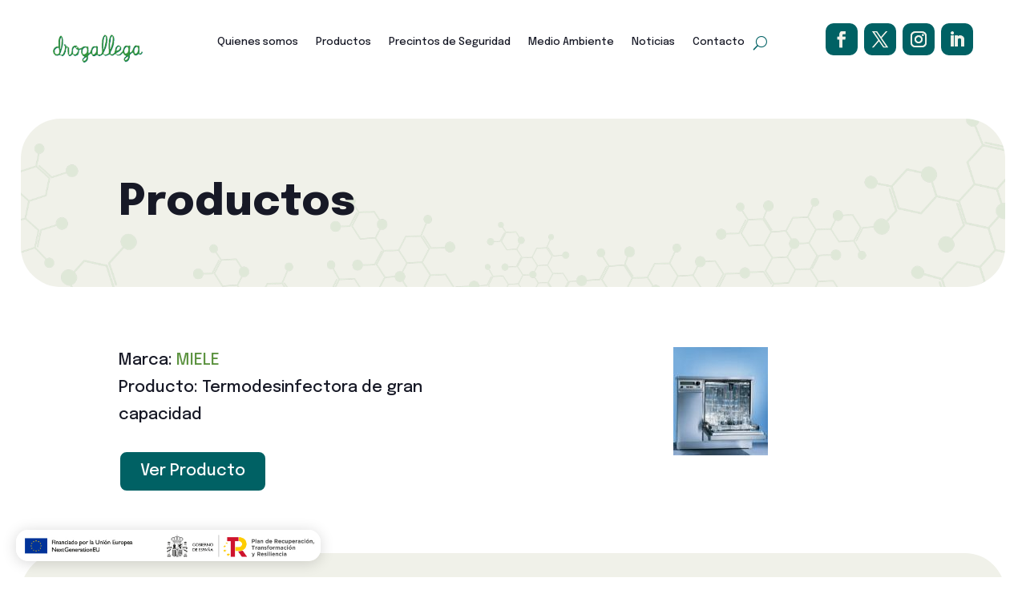

--- FILE ---
content_type: text/css; charset=utf-8
request_url: https://drogallega.es/wp-content/cache/min/1/wp-content/themes/Divi_Child/style.css?ver=1717397303
body_size: 1739
content:
h2,h1,p,span{word-wrap:normal}.ds-vertical-align{display:flex;flex-direction:column;justify-content:center}@media (max-width:1366px){.secc-slider{margin-top:-173px!important}.logo{padding-top:28px!important;padding-bottom:28px!important}.et_pb_menu_0_tb_header.et_pb_menu ul li a{font-size:16px!important}.title{font-size:66px!important;line-height:68px!important}}@media (min-width:981px) and (max-width:1365px){.et_pb_image_0_tb_header{width:72%;margin-top:15px}.logo{padding-top:18px!important;padding-bottom:19px!important}.secc-slider{margin-top:-143px!important}.et_pb_menu_0_tb_header.et_pb_menu ul li a{font-size:13px!important}}.title{color:#171926!important;font-size:72px;line-height:72px;font-weight:400}.cursiva{font-weight:800;font-style:italic;color:#171926}.btn-slider{display:flex;align-items:center}.ver-produc,.info{margin-top:30px;font-size:22px;line-height:26px;font-weight:700;border-radius:10px;padding:12px 26px;border-color:#006164}.ver-produc{background-color:#006164;color:#fff}.ver-produc:hover{background-color:#5E9442;color:#fff}.info{margin-left:25px;color:#006164;background-color:transparent}.info:hover{background-color:#fff}.dsm_card_0 .dsm_card_image_wrapper,.dsm_card_1 .dsm_card_image_wrapper,.dsm_card_2 .dsm_card_image_wrapper{justify-content:center}.dsm_card_image_wrapper{padding-top:20px}.dsm_card_badge_text{border-radius:0 0 0 0;overflow:hidden;background-image:url(/wp-content/uploads/2023/02/badge-back.svg);background-size:81px}.detalle{font-size:18px;line-height:24px}.et-pb-controllers{bottom:50px!important}.dsm_card_carousel_child.marcas{min-height:115px!important}.dsm_card_carousel_child_image_wrapper{min-height:115px!important}.dsm_card_carousel h4{display:none!important}.marcas .divi-filter-archive-loop .et_pb_column .et_pb_de_mach_thumbnail img{width:135px!important;height:135px!important}.grid-posts .et_pb_module.et_pb_de_mach_thumbnail{height:auto;overflow:hidden}.grid-posts .et_pb_module.et_pb_de_mach_thumbnail *{-o-object-fit:cover;object-fit:cover;width:100%;height:100%;overflow:hidden}.dgbm_blog_module .dg-blog-module.equal-hieght .dg-blog-grid .dgbm_post_item{height:250px}.dg-blog-inner-wrapper .dgbm_post_item,.dg-blog-inner-wrapper .dgbm_post_item .content-wrapper{flex-direction:row}.dgbm_blog_module .dgbm_post_item .content-wrapper .post-meta{display:block;width:100%}.dgbm_blog_module_0_tb_body.dgbm_blog_module .dgbm_post_item .post-meta .published,.dgbm_blog_module_0.dgbm_blog_module .dgbm_post_item .post-meta .published{padding-top:5.59px;padding-bottom:6.59px;padding-left:8px;padding-right:20px}.dgbm_blog_module_0_tb_body .dgbm_post_item .content-wrapper .dg_bm_title,.dgbm_blog_module_0 .dgbm_post_item .content-wrapper .dg_bm_title{position:absolute;top:270px;display:inline-block;width:85%;padding-bottom:50px}.dg_read_more_wrapper{display:inline-block;width:10%;position:relative;top:260px}.dgbm_blog_module .dgbm_post_item .read-more{border-width:0px!important;font-size:20px;background-size:auto;background-repeat:no-repeat;background-position:center;background-blend-mode:normal;background-image:url(https://drogallega.gal/wp-content/uploads/2023/02/down-left.svg)!important;padding-bottom:20px;padding-left:50px}@media (max-width:980px){.btn-slider{justify-content:center}.secc-slider{margin-top:-203px!important;top:-116px!important}}@media (min-width:750px){.et_pb_row .et_pb_column.et-last-child,.et_pb_row .et_pb_column:last-child,.et_pb_row_inner .et_pb_column.et-last-child,.et_pb_row_inner .et_pb_column:last-child{margin-right:0!important}}@media (max-width:750px){.secc-slider{margin-top:0px!important;top:-80px!important}.logo{padding-top:18px!important;padding-bottom:10px!important}.title{font-size:36px!important;line-height:42px!important}.btn-slider{flex-direction:column}.info{margin-left:0;margin-top:0}.et_pb_slider.et_pb_module .et_pb_slide_0.et_pb_slide .et_pb_slide_description .et_pb_slide_content{padding-top:60px}}.entry-title.dmach-post-title{padding-top:15px;padding-bottom:0px!important}.divi-filter-archive-loop .et_pb_column .et_pb_de_mach_thumbnail img{margin:auto!important}a.dmach-acf-value{visibility:hidden}a.dmach-acf-value:before{content:"Ver Producto";visibility:visible;display:block}@media only screen and (max-width:767px){.dsm_icon_list_0_tb_footer .dsm_icon_list_items .dsm_icon_list_child,.dsm_icon_list_0_tb_footer .dsm_icon_list_items .dsm_icon_list_child a{justify-content:center;display:grid!important;justify-items:center}.dsm_icon_list_1_tb_footer .dsm_icon_list_items .dsm_icon_list_child,.dsm_icon_list_1_tb_footer .dsm_icon_list_items .dsm_icon_list_child a{justify-content:center;display:grid!important;justify-items:center}}.form-grupo{width:100%;padding:10px;float:left}input.text,input.title,input[type=email],input[type=password],input[type=tel],input[type=text],select,textarea{padding:10px 20px;border:none;border:none;color:#666!important;background-color:#f4f4f4;font-size:20px;width:100%}.wpcf7-submit{display:block;margin:0 auto!important;color:#a91d1d!important;border:none!important;font-size:28px!important;background-color:rgba(255,255,255,0)!important;border:2px solid #a91d1d!important;border-radius:0;font-weight:700;letter-spacing:0;padding:.3em 1em;font-weight:700;line-height:1.7em!important;float:none;cursor:pointer;margin-top:20px}.form-grupo>label{color:#db9723}@media (max-width:750px){.et_mobile_menu{height:500px;overflow-y:scroll}}#cmplz-document{max-width:100%}@media (max-width:980px){body .et_pb_row_1_tb_header.et_pb_row{height:0px!important;padding:0px!important}header .et_pb_blurb{margin-top:-40px}footer .et_pb_menu .et_pb_menu__menu{display:block!important}footer .et_mobile_nav_menu{display:none!important}}@media (max-width:750px){.et_pb_menu--style-left_aligned.et_pb_text_align_right .et_pb_menu__wrap{justify-content:center}}footer .et-menu.nav{display:block!important}footer .et-menu.nav li{display:block!important;clear:both!important}.cmplz-cookiebanner .cmplz-buttons .cmplz-btn.cmplz-accept{background:#006164!important;color:#fff;border:none}.cmplz-cookiebanner .cmplz-buttons .cmplz-btn{text-transform:uppercase;font-weight:600!important;padding:8px 1rem!important}#cmplz-manage-consent .cmplz-manage-consent{text-transform:uppercase;font-weight:700;font-size:1rem;color:#006164}#cmplz-manage-consent .cmplz-manage-consent.cmplz-show:before{content:"";width:40px;height:40px;position:absolute;background:url(/wp-content/uploads/2023/02/cookie.svg) #fff;background-size:80%;background-repeat:no-repeat;background-position:center;border-radius:100%;top:-22px;right:0}.cmplz-cookiebanner.cmplz-show:before{content:"";width:80px;height:80px;position:absolute;background:url(/wp-content/uploads/2023/02/cookie.svg) #fff;background-size:70%;background-repeat:no-repeat;background-position:center;border-radius:100%;top:-40px;left:0}.marcas_productos{display:grid;grid-template-columns:repeat(auto-fit,minmax(150px,1fr));gap:4rem}.marca_imagen,.marca_nombre{text-align:center}.marca_nombre{font-size:1rem;line-height:1.1em}.marca_imagen{padding:10px;min-height:80px}.marca_imagen img{width:auto;max-height:50px;max-width:100px}

--- FILE ---
content_type: image/svg+xml
request_url: https://drogallega.es/wp-content/uploads/2023/02/arroba.svg
body_size: 289
content:
<?xml version="1.0" encoding="UTF-8"?> <svg xmlns="http://www.w3.org/2000/svg" width="24.937" height="25" viewBox="0 0 24.937 25"><path id="arroba" d="M25.293,11.172a12.463,12.463,0,1,0-14,14.12,12.908,12.908,0,0,0,1.672.109,12.34,12.34,0,0,0,6.408-1.782,1.206,1.206,0,1,0-1.244-2.066,10.051,10.051,0,1,1,4.319-5.322,1.741,1.741,0,0,1-1.671,1.13,1.8,1.8,0,0,1-1.8-1.8V8.117a1.206,1.206,0,0,0-2.412,0v.011a6.029,6.029,0,1,0,.435,9.263,4.2,4.2,0,0,0,3.773,2.382,4.153,4.153,0,0,0,3.95-2.752,12.488,12.488,0,0,0,.562-5.849ZM12.956,16.557a3.617,3.617,0,1,1,3.617-3.617A3.617,3.617,0,0,1,12.956,16.557Z" transform="translate(-0.481 -0.401)" fill="#359539"></path></svg> 

--- FILE ---
content_type: image/svg+xml
request_url: https://drogallega.es/wp-content/uploads/2023/02/telephone-call1.svg
body_size: 1008
content:
<?xml version="1.0" encoding="UTF-8"?> <svg xmlns="http://www.w3.org/2000/svg" id="telephone-call_1_" data-name="telephone-call(1)" width="25" height="25" viewBox="0 0 25 25"><path id="Trazado_194" data-name="Trazado 194" d="M26.458,21.071c-.78-.654-5.357-3.553-6.118-3.42-.357.063-.63.368-1.362,1.24a10.435,10.435,0,0,1-1.111,1.2,9.6,9.6,0,0,1-2.12-.786A13.125,13.125,0,0,1,9.691,13.25a9.6,9.6,0,0,1-.786-2.12,10.435,10.435,0,0,1,1.2-1.111c.871-.731,1.177-1,1.24-1.362C11.481,7.9,8.58,3.321,7.929,2.54,7.655,2.217,7.407,2,7.089,2,6.168,2,2,7.154,2,7.821c0,.054.089,5.42,6.865,12.313C15.759,26.911,21.124,27,21.179,27,21.846,27,27,22.832,27,21.911c0-.318-.217-.566-.542-.839Z" transform="translate(-2 -2)" fill="#359539"></path><path id="Trazado_195" data-name="Trazado 195" d="M22.357,14.143h1.786A7.151,7.151,0,0,0,17,7V8.786a5.363,5.363,0,0,1,5.357,5.357Z" transform="translate(-3.607 -2.536)" fill="#359539"></path><path id="Trazado_196" data-name="Trazado 196" d="M26.821,13.607h1.786A11.621,11.621,0,0,0,17,2V3.786A9.833,9.833,0,0,1,26.821,13.607Z" transform="translate(-3.607 -2)" fill="#359539"></path></svg> 

--- FILE ---
content_type: image/svg+xml
request_url: https://drogallega.es/wp-content/uploads/2023/02/numero2.svg
body_size: 283
content:
<?xml version="1.0" encoding="UTF-8"?> <svg xmlns="http://www.w3.org/2000/svg" id="Layer_2" data-name="Layer 2" width="25" height="25" viewBox="0 0 25 25"><path id="Trazado_191" data-name="Trazado 191" d="M19.773,21H6.136a1.136,1.136,0,1,0,0,2.273H19.773a1.136,1.136,0,1,0,0-2.273Z" transform="translate(-0.455 1.727)" fill="#359539"></path><path id="Trazado_192" data-name="Trazado 192" d="M24.864,7.818H21.455V2.136A1.136,1.136,0,0,0,20.318,1H6.682A1.136,1.136,0,0,0,5.545,2.136V7.818H2.136A1.136,1.136,0,0,0,1,8.955V20.318a1.136,1.136,0,0,0,1.136,1.136H24.864A1.136,1.136,0,0,0,26,20.318V8.955A1.136,1.136,0,0,0,24.864,7.818Zm-5.682,2.273H7.818V3.273H19.182Z" transform="translate(-1 -1)" fill="#359539"></path><path id="Trazado_193" data-name="Trazado 193" d="M9.136,6.273h6.818a1.136,1.136,0,1,0,0-2.273H9.136a1.136,1.136,0,1,0,0,2.273Z" transform="translate(-0.045 -0.591)" fill="#359539"></path></svg> 